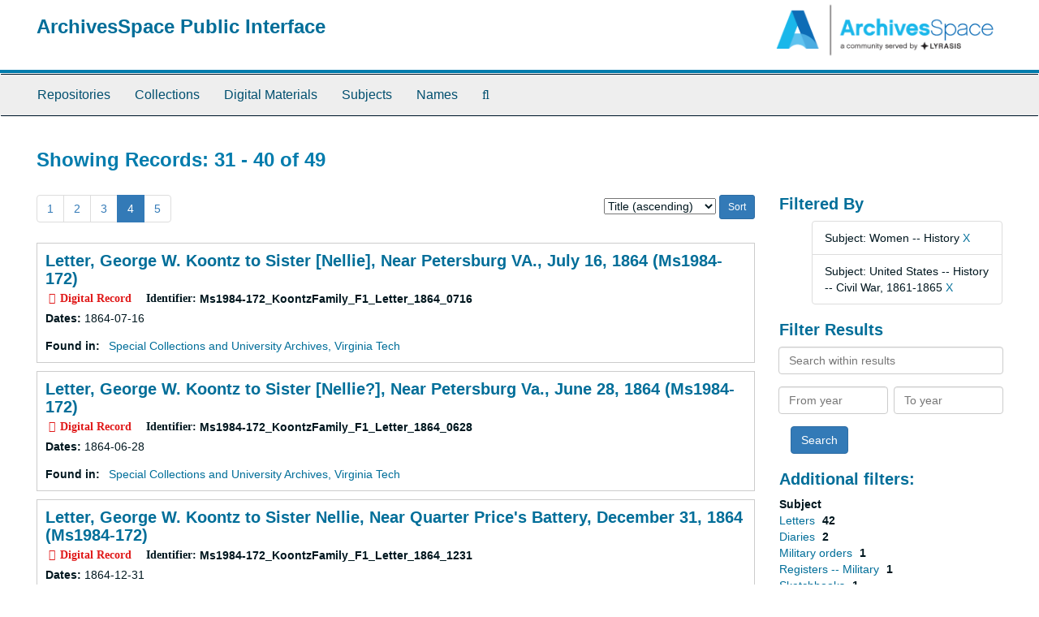

--- FILE ---
content_type: text/html;charset=utf-8
request_url: https://aspace.lib.vt.edu/objects?q%5B%5D=%2A&op%5B%5D=OR&field%5B%5D=keyword&from_year%5B%5D=&to_year%5B%5D=&limit=digital_object&filter_fields%5B%5D=subjects&filter_values%5B%5D=Women+--+History&filter_fields%5B%5D=subjects&filter_values%5B%5D=United+States+--+History+--+Civil+War%2C+1861-1865&sort=title_sort%20asc&page=4
body_size: 25787
content:
<!DOCTYPE html>
<html lang="en">
<head>
	<meta charset="utf-8"/>
	<meta http-equiv="X-UA-Compatible" content="IE=edge"/>
	<meta name="viewport" content="width=device-width, initial-scale=1">
	<link href="/favicon.ico" rel="shortcut icon" type="image/x-icon" />
	<title>Records | ArchivesSpace Public Interface</title>
	<meta name="csrf-param" content="authenticity_token" />
<meta name="csrf-token" content="-ZtbsUm1HgCJZmFz8C-I-5tMSDKPyggtyCXM1ID1QJEAibUkWRWAujDJrJavpa7eZnNLmSRHdS4JaMp-lJwBqQ" />

		<meta name="referrer" content="origin-when-cross-origin" />

	<script>
	 var APP_PATH = '/';
	</script>

	<link rel="stylesheet" media="all" href="/assets/application-a9909f6b91186d69a51ae28e231b8a11ccace76131ebb1f12bf30936f20d7ecb.css" />
	<script src="/assets/application-10c479352ab716b4eeac2a9edc118309dc5133cffff68285ca5df4373c98c637.js"></script>

	


<!-- HTML5 shim and Respond.js for IE8 support of HTML5 elements and media queries -->
<!-- WARNING: Respond.js doesn't work if you view the page via file:// -->
<!--[if lt IE 9]>
	<script src="https://oss.maxcdn.com/html5shiv/3.7.3/html5shiv.min.js"></script>
	<script src="https://oss.maxcdn.com/respond/1.4.2/respond.min.js"></script>
<![endif]-->
</head>

<body>
	<div class="skipnav">
  <a class="sr-only sr-only-focusable" href="#maincontent">Skip to main content</a>
        <a class="sr-only sr-only-focusable" href="#searchresults">Skip to search results</a>
</div>


	<div class="container-fluid no-pad">
		<section id="header">
  <div class="row">
    <div class="col-sm-9">
      <h1>
          <a title="Return to the ArchivesSpace homepage" href="https://aspace.lib.vt.edu">
        ArchivesSpace Public Interface
          </a>
      </h1>
    </div>
    <div class="col-sm-3 hidden-xs"><img class="logo" src="/assets/archivesspace.small-adb316625a71e8e147f0af184ce3e767d31e8f56aed812c7a897476b3d0d6619.png" alt="ArchivesSpace - a community served by Lyrasis." /></div>
  </div>
</section>

		<section id="navigation">
  <nav class="navbar navbar-default" aria-label="top-level navigation">
    <div class="container-fluid navbar-header top-bar">
      <button type="button" class="navbar-toggle collapsed" data-toggle="collapse" data-target="#collapsemenu"
              aria-expanded="false">
        <span class="sr-only">Toggle Navigation</span>
        <span class="icon-bar"></span>
        <span class="icon-bar"></span>
        <span class="icon-bar"></span>
      </button>
      <div class="collapse navbar-collapse" id="collapsemenu">
        <ul class="nav nav navbar-nav">
            <li><a href="/repositories">Repositories</a></li>
            <li><a href="/repositories/resources">Collections</a></li>
            <li><a href="/objects?limit=digital_object">Digital Materials</a></li>
            <li><a href="/subjects">Subjects</a></li>
            <li><a href="/agents">Names</a></li>
            <li><a href="/search?reset=true" title="Search The Archives">
                <span class="fa fa-search" aria-hidden="true"></span>
                <span class="sr-only">Search The Archives</span>
              </a>
            </li>
        </ul>
      </div>
    </div>
  </nav>
</section>

	</div>

	<section id="content" class="container-fluid">
		<a name="maincontent" id="maincontent"></a>
		
		<div class="row">
  <div class="col-sm-12">
     



  <h2>Showing Records: 31 - 40 of 49</h2>
  </div>
</div>

<div class="row">
  <div class="col-sm-9">
    <a name="main" title="Main Content"></a>
    <div class="row"><div class="col-sm-8">
    <div id="paging">
  
  <ul class="pagination">
        <li><a href="/objects?q[]=%2A&amp;op[]=OR&amp;field[]=keyword&amp;from_year[]=&amp;to_year[]=&amp;limit=digital_object&amp;filter_fields[]=subjects&amp;filter_values[]=Women+--+History&amp;filter_fields[]=subjects&amp;filter_values[]=United+States+--+History+--+Civil+War%2C+1861-1865&amp;sort=title_sort asc&page=1">1</a></li>
        <li><a href="/objects?q[]=%2A&amp;op[]=OR&amp;field[]=keyword&amp;from_year[]=&amp;to_year[]=&amp;limit=digital_object&amp;filter_fields[]=subjects&amp;filter_values[]=Women+--+History&amp;filter_fields[]=subjects&amp;filter_values[]=United+States+--+History+--+Civil+War%2C+1861-1865&amp;sort=title_sort asc&page=2">2</a></li>
        <li><a href="/objects?q[]=%2A&amp;op[]=OR&amp;field[]=keyword&amp;from_year[]=&amp;to_year[]=&amp;limit=digital_object&amp;filter_fields[]=subjects&amp;filter_values[]=Women+--+History&amp;filter_fields[]=subjects&amp;filter_values[]=United+States+--+History+--+Civil+War%2C+1861-1865&amp;sort=title_sort asc&page=3">3</a></li>
        <li class="active"><a href="#">4</a></li>
        <li><a href="/objects?q[]=%2A&amp;op[]=OR&amp;field[]=keyword&amp;from_year[]=&amp;to_year[]=&amp;limit=digital_object&amp;filter_fields[]=subjects&amp;filter_values[]=Women+--+History&amp;filter_fields[]=subjects&amp;filter_values[]=United+States+--+History+--+Civil+War%2C+1861-1865&amp;sort=title_sort asc&page=5">5</a></li>
</ul>
</div>

    </div>
    


<div class="col-sm-4 text-right sorter">
 <form class="form-horizontal" action="/objects?q[]=%2A&amp;op[]=OR&amp;field[]=keyword&amp;from_year[]=&amp;to_year[]=&amp;limit=digital_object" accept-charset="UTF-8" method="get"><input name="utf8" type="hidden" value="&#x2713;" />
     <input type="hidden" name="q[]" id="q_0" value="*" />
  <input type="hidden" name="op[]" id="op_0" value="OR" />
  <input type="hidden" name="field[]" id="field_0" value="keyword" />
  <input type="hidden" name="from_year[]" id="from_year_0" value="" />
  <input type="hidden" name="to_year[]" id="to_year_0" value="" />
  <input type="hidden" name="limit" id="limit" value="digital_object" />
  <input type="hidden" name="filter_fields[]" id="filter_fields_0" value="subjects" />
  <input type="hidden" name="filter_fields[]" id="filter_fields_1" value="subjects" />
  <input type="hidden" name="filter_values[]" id="filter_values_0" value="Women -- History" />
  <input type="hidden" name="filter_values[]" id="filter_values_1" value="United States -- History -- Civil War, 1861-1865" />
  <input type="hidden" name="action" id="action" value="index" />

   <label class="sr-only" for="sort">Sort by:</label>
   <select name="sort" id="sort"><option value="">Relevance</option>
<option selected="selected" value="title_sort asc">Title (ascending)</option>
<option value="title_sort desc">Title (descending)</option>
<option value="year_sort asc">Year (ascending)</option>
<option value="year_sort desc">Year (descending)</option></select>
   <input type="submit" name="commit" value="Sort" class="btn btn-primary btn-sm" data-disable-with="Sort" />
</form></div>


</div>
    <div class="row search-results"><div class="col-sm-12">

    <a name="searchresults" id="searchresults"></a>

         <div class="recordrow" style="clear:both" data-uri="/repositories/2/digital_objects/1099">
     

<h3>
    <a class="record-title" href="/repositories/2/digital_objects/1099">
      Letter, George W. Koontz to Sister [Nellie], Near Petersburg VA., July 16, 1864 (Ms1984-172)
    </a>
</h3>


<div class="badge-and-identifier">
  <div class="record-type-badge digital_object">
    <i class="fa fa-file-image-o"></i>&#160;Digital Record 
  </div>
    <div class="identifier">
      <span class="id-label">Identifier:</span>&#160;<span class="component">Ms1984-172_KoontzFamily_F1_Letter_1864_0716</span>
    </div>
</div>

     <div class="recordsummary" style="clear:both">


      <div class="dates">

          <strong><span class="translation_missing" title="translation missing: en.dates">Dates</span>: </strong>
        1864-07-16
      </div>

      <div class="result_context">
        <strong>Found in: </strong>
        <span  class="repo_name">
          <a href="/repositories/2">Special Collections and University Archives, Virginia Tech</a>
        </span>

      </div>



   </div>

   </div>

         <div class="recordrow" style="clear:both" data-uri="/repositories/2/digital_objects/1094">
     

<h3>
    <a class="record-title" href="/repositories/2/digital_objects/1094">
      Letter, George W. Koontz to Sister [Nellie?], Near Petersburg Va., June 28, 1864 (Ms1984-172)
    </a>
</h3>


<div class="badge-and-identifier">
  <div class="record-type-badge digital_object">
    <i class="fa fa-file-image-o"></i>&#160;Digital Record 
  </div>
    <div class="identifier">
      <span class="id-label">Identifier:</span>&#160;<span class="component">Ms1984-172_KoontzFamily_F1_Letter_1864_0628</span>
    </div>
</div>

     <div class="recordsummary" style="clear:both">


      <div class="dates">

          <strong><span class="translation_missing" title="translation missing: en.dates">Dates</span>: </strong>
        1864-06-28
      </div>

      <div class="result_context">
        <strong>Found in: </strong>
        <span  class="repo_name">
          <a href="/repositories/2">Special Collections and University Archives, Virginia Tech</a>
        </span>

      </div>



   </div>

   </div>

         <div class="recordrow" style="clear:both" data-uri="/repositories/2/digital_objects/1108">
     

<h3>
    <a class="record-title" href="/repositories/2/digital_objects/1108">
      Letter, George W. Koontz to Sister Nellie, Near Quarter Price's Battery, December 31, 1864 (Ms1984-172)
    </a>
</h3>


<div class="badge-and-identifier">
  <div class="record-type-badge digital_object">
    <i class="fa fa-file-image-o"></i>&#160;Digital Record 
  </div>
    <div class="identifier">
      <span class="id-label">Identifier:</span>&#160;<span class="component">Ms1984-172_KoontzFamily_F1_Letter_1864_1231</span>
    </div>
</div>

     <div class="recordsummary" style="clear:both">


      <div class="dates">

          <strong><span class="translation_missing" title="translation missing: en.dates">Dates</span>: </strong>
        1864-12-31
      </div>

      <div class="result_context">
        <strong>Found in: </strong>
        <span  class="repo_name">
          <a href="/repositories/2">Special Collections and University Archives, Virginia Tech</a>
        </span>

      </div>



   </div>

   </div>

         <div class="recordrow" style="clear:both" data-uri="/repositories/2/digital_objects/1101">
     

<h3>
    <a class="record-title" href="/repositories/2/digital_objects/1101">
      Letter, George W. Koontz to [Sister] Nellie, Price's Battery [Va.], December 3, 1864 (Ms1984-172)
    </a>
</h3>


<div class="badge-and-identifier">
  <div class="record-type-badge digital_object">
    <i class="fa fa-file-image-o"></i>&#160;Digital Record 
  </div>
    <div class="identifier">
      <span class="id-label">Identifier:</span>&#160;<span class="component">Ms1984-172_KoontzFamily_F1_Letter_1864_1203</span>
    </div>
</div>

     <div class="recordsummary" style="clear:both">


      <div class="dates">

          <strong><span class="translation_missing" title="translation missing: en.dates">Dates</span>: </strong>
        1864-12-03
      </div>

      <div class="result_context">
        <strong>Found in: </strong>
        <span  class="repo_name">
          <a href="/repositories/2">Special Collections and University Archives, Virginia Tech</a>
        </span>

      </div>



   </div>

   </div>

         <div class="recordrow" style="clear:both" data-uri="/repositories/2/digital_objects/1129">
     

<h3>
    <a class="record-title" href="/repositories/2/digital_objects/1129">
      Letter, Milton S. Koontz to Brother [George?], Battery 45 near Petersburg [Va.], November 25, 1864 (Ms1984-172)
    </a>
</h3>


<div class="badge-and-identifier">
  <div class="record-type-badge digital_object">
    <i class="fa fa-file-image-o"></i>&#160;Digital Record 
  </div>
    <div class="identifier">
      <span class="id-label">Identifier:</span>&#160;<span class="component">Ms1984-172_KoontzFamily_F3_Letter_1864_1125</span>
    </div>
</div>

     <div class="recordsummary" style="clear:both">


      <div class="dates">

          <strong><span class="translation_missing" title="translation missing: en.dates">Dates</span>: </strong>
        1864-11-25
      </div>

      <div class="result_context">
        <strong>Found in: </strong>
        <span  class="repo_name">
          <a href="/repositories/2">Special Collections and University Archives, Virginia Tech</a>
        </span>

      </div>



   </div>

   </div>

         <div class="recordrow" style="clear:both" data-uri="/repositories/2/digital_objects/1131">
     

<h3>
    <a class="record-title" href="/repositories/2/digital_objects/1131">
      Letter, Milton S. Koontz to his Mother, Rice's Battery, N.D. (Ms1984-172)
    </a>
</h3>


<div class="badge-and-identifier">
  <div class="record-type-badge digital_object">
    <i class="fa fa-file-image-o"></i>&#160;Digital Record 
  </div>
    <div class="identifier">
      <span class="id-label">Identifier:</span>&#160;<span class="component">Ms1984-172_KoontzFamily_F3_Letter_ND</span>
    </div>
</div>

     <div class="recordsummary" style="clear:both">


      <div class="dates">

          <strong><span class="translation_missing" title="translation missing: en.dates">Dates</span>: </strong>
        N.D.
      </div>

      <div class="result_context">
        <strong>Found in: </strong>
        <span  class="repo_name">
          <a href="/repositories/2">Special Collections and University Archives, Virginia Tech</a>
        </span>

      </div>



   </div>

   </div>

         <div class="recordrow" style="clear:both" data-uri="/repositories/2/digital_objects/1123">
     

<h3>
    <a class="record-title" href="/repositories/2/digital_objects/1123">
      Letter, Milton S. Koontz to Sister [Nellie], Camp near Battletown Va., November 4, 1862 (Ms1984-172)
    </a>
</h3>


<div class="badge-and-identifier">
  <div class="record-type-badge digital_object">
    <i class="fa fa-file-image-o"></i>&#160;Digital Record 
  </div>
    <div class="identifier">
      <span class="id-label">Identifier:</span>&#160;<span class="component">Ms1984-172_KoontzFamily_F3_Letter_1862_1104</span>
    </div>
</div>

     <div class="recordsummary" style="clear:both">


      <div class="dates">

          <strong><span class="translation_missing" title="translation missing: en.dates">Dates</span>: </strong>
        1862-11-04
      </div>

      <div class="result_context">
        <strong>Found in: </strong>
        <span  class="repo_name">
          <a href="/repositories/2">Special Collections and University Archives, Virginia Tech</a>
        </span>

      </div>



   </div>

   </div>

         <div class="recordrow" style="clear:both" data-uri="/repositories/2/digital_objects/1124">
     

<h3>
    <a class="record-title" href="/repositories/2/digital_objects/1124">
      Letter, Milton S. Koontz to Sister [Nellie], Camp near Bowling Green, Carolina County Va., January 13, 1863 (Ms1984-172)
    </a>
</h3>


<div class="badge-and-identifier">
  <div class="record-type-badge digital_object">
    <i class="fa fa-file-image-o"></i>&#160;Digital Record 
  </div>
    <div class="identifier">
      <span class="id-label">Identifier:</span>&#160;<span class="component">Ms1984-172_KoontzFamily_F3_Letter_1863_0113</span>
    </div>
</div>

     <div class="recordsummary" style="clear:both">


      <div class="dates">

          <strong><span class="translation_missing" title="translation missing: en.dates">Dates</span>: </strong>
        1863-01-13
      </div>

      <div class="result_context">
        <strong>Found in: </strong>
        <span  class="repo_name">
          <a href="/repositories/2">Special Collections and University Archives, Virginia Tech</a>
        </span>

      </div>



   </div>

   </div>

         <div class="recordrow" style="clear:both" data-uri="/repositories/2/digital_objects/1125">
     

<h3>
    <a class="record-title" href="/repositories/2/digital_objects/1125">
      Letter, Milton S. Koontz to Sister [Nellie], Camp near Mitchell's Station Va., August 2, 1863 (Ms1984-172)
    </a>
</h3>


<div class="badge-and-identifier">
  <div class="record-type-badge digital_object">
    <i class="fa fa-file-image-o"></i>&#160;Digital Record 
  </div>
    <div class="identifier">
      <span class="id-label">Identifier:</span>&#160;<span class="component">Ms1984-172_KoontzFamily_F3_Letter_1863_0802</span>
    </div>
</div>

     <div class="recordsummary" style="clear:both">


      <div class="dates">

          <strong><span class="translation_missing" title="translation missing: en.dates">Dates</span>: </strong>
        1863-08-02
      </div>

      <div class="result_context">
        <strong>Found in: </strong>
        <span  class="repo_name">
          <a href="/repositories/2">Special Collections and University Archives, Virginia Tech</a>
        </span>

      </div>



   </div>

   </div>

         <div class="recordrow" style="clear:both" data-uri="/repositories/2/digital_objects/1126">
     

<h3>
    <a class="record-title" href="/repositories/2/digital_objects/1126">
      Letter, Milton S. Koontz to Sister [Nellie], Camp near Orange C.H. Va., August 29, 1863
    </a>
</h3>


<div class="badge-and-identifier">
  <div class="record-type-badge digital_object">
    <i class="fa fa-file-image-o"></i>&#160;Digital Record 
  </div>
    <div class="identifier">
      <span class="id-label">Identifier:</span>&#160;<span class="component">Ms1984-172_KoontzFamily_F3_Letter_1863_0829</span>
    </div>
</div>

     <div class="recordsummary" style="clear:both">


      <div class="dates">

          <strong><span class="translation_missing" title="translation missing: en.dates">Dates</span>: </strong>
        1863-08-29
      </div>

      <div class="result_context">
        <strong>Found in: </strong>
        <span  class="repo_name">
          <a href="/repositories/2">Special Collections and University Archives, Virginia Tech</a>
        </span>

      </div>



   </div>

   </div>

    </div></div>
    <div class="row"><div class="col-sm-9">
    <div id="paging_bottom">
  
  <ul class="pagination">
        <li><a href="/objects?q[]=%2A&amp;op[]=OR&amp;field[]=keyword&amp;from_year[]=&amp;to_year[]=&amp;limit=digital_object&amp;filter_fields[]=subjects&amp;filter_values[]=Women+--+History&amp;filter_fields[]=subjects&amp;filter_values[]=United+States+--+History+--+Civil+War%2C+1861-1865&amp;sort=title_sort asc&page=1">1</a></li>
        <li><a href="/objects?q[]=%2A&amp;op[]=OR&amp;field[]=keyword&amp;from_year[]=&amp;to_year[]=&amp;limit=digital_object&amp;filter_fields[]=subjects&amp;filter_values[]=Women+--+History&amp;filter_fields[]=subjects&amp;filter_values[]=United+States+--+History+--+Civil+War%2C+1861-1865&amp;sort=title_sort asc&page=2">2</a></li>
        <li><a href="/objects?q[]=%2A&amp;op[]=OR&amp;field[]=keyword&amp;from_year[]=&amp;to_year[]=&amp;limit=digital_object&amp;filter_fields[]=subjects&amp;filter_values[]=Women+--+History&amp;filter_fields[]=subjects&amp;filter_values[]=United+States+--+History+--+Civil+War%2C+1861-1865&amp;sort=title_sort asc&page=3">3</a></li>
        <li class="active"><a href="#">4</a></li>
        <li><a href="/objects?q[]=%2A&amp;op[]=OR&amp;field[]=keyword&amp;from_year[]=&amp;to_year[]=&amp;limit=digital_object&amp;filter_fields[]=subjects&amp;filter_values[]=Women+--+History&amp;filter_fields[]=subjects&amp;filter_values[]=United+States+--+History+--+Civil+War%2C+1861-1865&amp;sort=title_sort asc&page=5">5</a></li>
</ul>
</div>

    </div></div>
  </div>
  <div class="col-sm-3">
    <a name="filter" title="Filter Results"></a>
    
<div class="filters">
    <h3>Filtered By </h3>
       <ul>
		  <li class="list-group-item"><span class="filter">Subject: Women -- History
			  <a href="/objects?q[]=%2A&amp;op[]=OR&amp;field[]=keyword&amp;from_year[]=&amp;to_year[]=&amp;limit=digital_object&amp;filter_fields[]=subjects&amp;filter_values[]=United+States+--+History+--+Civil+War%2C+1861-1865&amp;sort=title_sort asc"
					title="Remove this filter " class="delete_filter">X</a>
		  </li>
		  <li class="list-group-item"><span class="filter">Subject: United States -- History -- Civil War, 1861-1865
			  <a href="/objects?q[]=%2A&amp;op[]=OR&amp;field[]=keyword&amp;from_year[]=&amp;to_year[]=&amp;limit=digital_object&amp;filter_fields[]=subjects&amp;filter_values[]=Women+--+History&amp;sort=title_sort asc"
					title="Remove this filter " class="delete_filter">X</a>
		  </li>
 </ul>
</div>

<h3>Filter Results</h3>
 <div class="filter_more">
   <form class="form-horizontal" action="/objects?q[]=%2A&amp;op[]=OR&amp;field[]=keyword&amp;from_year[]=&amp;to_year[]=&amp;limit=digital_object" accept-charset="UTF-8" method="get"><input name="utf8" type="hidden" value="&#x2713;" />
          <input type="hidden" name="q[]" value="*" />
  <input type="hidden" name="op[]" value="OR" />
  <input type="hidden" name="field[]" value="keyword" />
  <input type="hidden" name="from_year[]" value="" />
  <input type="hidden" name="to_year[]" value="" />
  <input type="hidden" name="limit" value="digital_object" />
  <input type="hidden" name="filter_fields[]" value="subjects" />
  <input type="hidden" name="filter_fields[]" value="subjects" />
  <input type="hidden" name="filter_values[]" value="Women -- History" />
  <input type="hidden" name="filter_values[]" value="United States -- History -- Civil War, 1861-1865" />
  <input type="hidden" name="action" value="index" />

          <div class="form-group">
            <input type="hidden" name="sort" value="" />
            <label class="sr-only" for="filter_q">Search within results</label>
            <input type="text" name="filter_q[]" id="filter_q" placeholder="Search within results" class="form-control" />
          </div>
          <div class="form-group">
            <div class="col-md-6 year_from">
              <label class="sr-only" for="filter_from_year">From year</label>
              <input type="text" name="filter_from_year" id="filter_from_year" size="4" maxlength="4" class="form-control" placeholder="From year" />
            </div>
            <div class="col-md-6 year_to">
              <label class="sr-only" for="filter_to_year">To year</label>
              <input type="text" name="filter_to_year" id="filter_to_year" size="4" maxlength="4" class="form-control" placeholder="To year" />
            </div>
          </div>

       <input type="submit" name="commit" value="Search" class="btn btn-primary" data-disable-with="Search" />
</form> </div>

<h3>Additional filters: </h3>
<dl id="facets">



    <dt>Subject</dt>
      <dd>
        <a href="/objects?q[]=%2A&amp;op[]=OR&amp;field[]=keyword&amp;from_year[]=&amp;to_year[]=&amp;limit=digital_object&amp;filter_fields[]=subjects&amp;filter_values[]=Women+--+History&amp;filter_fields[]=subjects&amp;filter_values[]=United+States+--+History+--+Civil+War%2C+1861-1865&amp;sort=title_sort asc&amp;filter_fields[]=subjects&amp;filter_values[]=Letters"
           rel="nofollow"
           title="Filter By 'Letters'">
          Letters
        </a>
        <span class="recordnumber">42</span>
      </dd>
      <dd>
        <a href="/objects?q[]=%2A&amp;op[]=OR&amp;field[]=keyword&amp;from_year[]=&amp;to_year[]=&amp;limit=digital_object&amp;filter_fields[]=subjects&amp;filter_values[]=Women+--+History&amp;filter_fields[]=subjects&amp;filter_values[]=United+States+--+History+--+Civil+War%2C+1861-1865&amp;sort=title_sort asc&amp;filter_fields[]=subjects&amp;filter_values[]=Diaries"
           rel="nofollow"
           title="Filter By 'Diaries'">
          Diaries
        </a>
        <span class="recordnumber">2</span>
      </dd>
      <dd>
        <a href="/objects?q[]=%2A&amp;op[]=OR&amp;field[]=keyword&amp;from_year[]=&amp;to_year[]=&amp;limit=digital_object&amp;filter_fields[]=subjects&amp;filter_values[]=Women+--+History&amp;filter_fields[]=subjects&amp;filter_values[]=United+States+--+History+--+Civil+War%2C+1861-1865&amp;sort=title_sort asc&amp;filter_fields[]=subjects&amp;filter_values[]=Military+orders"
           rel="nofollow"
           title="Filter By 'Military orders'">
          Military orders
        </a>
        <span class="recordnumber">1</span>
      </dd>
      <dd>
        <a href="/objects?q[]=%2A&amp;op[]=OR&amp;field[]=keyword&amp;from_year[]=&amp;to_year[]=&amp;limit=digital_object&amp;filter_fields[]=subjects&amp;filter_values[]=Women+--+History&amp;filter_fields[]=subjects&amp;filter_values[]=United+States+--+History+--+Civil+War%2C+1861-1865&amp;sort=title_sort asc&amp;filter_fields[]=subjects&amp;filter_values[]=Registers+--+Military"
           rel="nofollow"
           title="Filter By 'Registers -- Military'">
          Registers -- Military
        </a>
        <span class="recordnumber">1</span>
      </dd>
      <dd>
        <a href="/objects?q[]=%2A&amp;op[]=OR&amp;field[]=keyword&amp;from_year[]=&amp;to_year[]=&amp;limit=digital_object&amp;filter_fields[]=subjects&amp;filter_values[]=Women+--+History&amp;filter_fields[]=subjects&amp;filter_values[]=United+States+--+History+--+Civil+War%2C+1861-1865&amp;sort=title_sort asc&amp;filter_fields[]=subjects&amp;filter_values[]=Sketchbooks"
           rel="nofollow"
           title="Filter By 'Sketchbooks'">
          Sketchbooks
        </a>
        <span class="recordnumber">1</span>
      </dd>
    <span class="type-spacer">&nbsp;</span>
</dl>


  </div>

</div>

	</section>

	<script  type="text/javascript" >
		$(".upper-record-details .note-content").each(function(index, element){$(this).readmore(450)});
	</script>

	<div class="container-fluid panel-footer">
  <div class="row">
     <div class="col-md-12">
       <p class="footer-items"><a href="https://staffspace.its.lib.vt.edu">Staff Interface</a>
         | Visit <a href='http://archivesspace.org'>ArchivesSpace.org</a>
         | v3.3.1
          | <a id='aspaceFeedbackLink' href='https://archivesspace.org/contact' target='_blank'>Send Feedback or Report a Problem</a></p>
     </div>
  </div>
</div>



</body>
</html>
